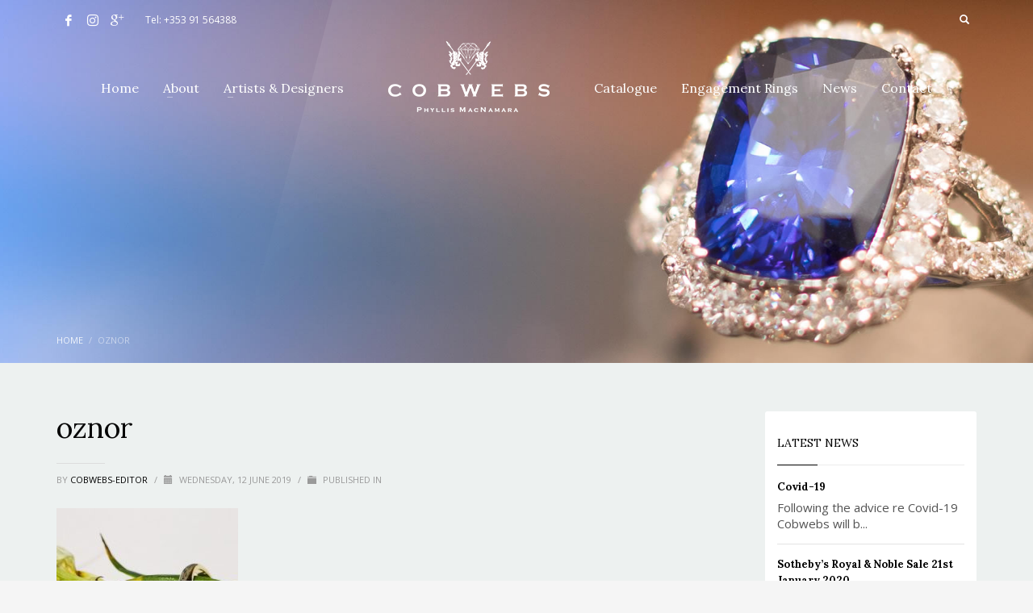

--- FILE ---
content_type: text/html; charset=utf-8
request_url: https://accounts.google.com/o/oauth2/postmessageRelay?parent=https%3A%2F%2Fcobwebs.ie&jsh=m%3B%2F_%2Fscs%2Fabc-static%2F_%2Fjs%2Fk%3Dgapi.lb.en.2kN9-TZiXrM.O%2Fd%3D1%2Frs%3DAHpOoo_B4hu0FeWRuWHfxnZ3V0WubwN7Qw%2Fm%3D__features__
body_size: 161
content:
<!DOCTYPE html><html><head><title></title><meta http-equiv="content-type" content="text/html; charset=utf-8"><meta http-equiv="X-UA-Compatible" content="IE=edge"><meta name="viewport" content="width=device-width, initial-scale=1, minimum-scale=1, maximum-scale=1, user-scalable=0"><script src='https://ssl.gstatic.com/accounts/o/2580342461-postmessagerelay.js' nonce="qcmllJ2zPMPZvM6chM-BCg"></script></head><body><script type="text/javascript" src="https://apis.google.com/js/rpc:shindig_random.js?onload=init" nonce="qcmllJ2zPMPZvM6chM-BCg"></script></body></html>